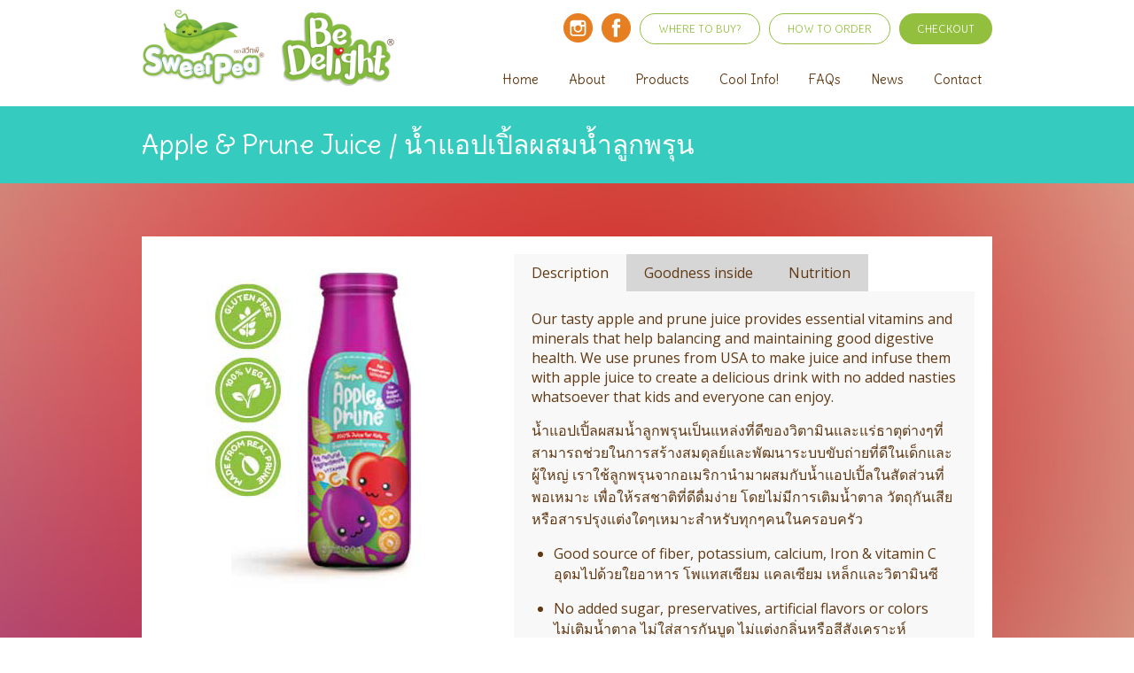

--- FILE ---
content_type: text/html; charset=UTF-8
request_url: http://www.sweetpeathailand.com/product/apple-prune-juice/
body_size: 25109
content:
<!DOCTYPE html>

<html lang="en-US">
<head>

	<meta charset="UTF-8" />

	<!-- Favicon -->
	<link rel="icon" type="image/png" href="http://www.sweetpeathailand.com/system/wp-content/themes/sweetpea/img/sweetpea-favicon.png">

	<title>Apple &amp; Prune Juice - Sweetpea Thailand</title>

	<!-- FONTS
	============================== -->
	<link href='http://fonts.googleapis.com/css?family=Delius' rel='stylesheet' type='text/css'>
	<link href='http://fonts.googleapis.com/css?family=Open+Sans:400,700' rel='stylesheet' type='text/css'>

	<!-- CSS
	============================== -->
	<link rel="stylesheet" type="text/css" href="http://www.sweetpeathailand.com/system/wp-content/themes/sweetpea/js/fancybox/jquery.fancybox.css" />
	<link rel="stylesheet" type="text/css" href="http://www.sweetpeathailand.com/system/wp-content/themes/sweetpea/css/css-global.css" />

	<!--[if IE]>
		<link rel="stylesheet" type="text/css" href="/css/css-ie.css" />
	<![endif]-->
	<!--[if IE 9]>
		<link rel="stylesheet" type="text/css" href="/css/css-ie9.css" />
	<![endif]-->
	<!--[if IE 8]>
		<link rel="stylesheet" type="text/css" href="/css/css-ie8.css" />
	<![endif]-->
	<!--[if IE 7]>
		<link rel="stylesheet" type="text/css" href="/css/css-ie7.css" />
	<![endif]-->

	
	<!-- This site is optimized with the Yoast SEO plugin v14.5 - https://yoast.com/wordpress/plugins/seo/ -->
	<meta name="robots" content="index, follow" />
	<meta name="googlebot" content="index, follow, max-snippet:-1, max-image-preview:large, max-video-preview:-1" />
	<meta name="bingbot" content="index, follow, max-snippet:-1, max-image-preview:large, max-video-preview:-1" />
	<link rel="canonical" href="http://www.sweetpeathailand.com/product/apple-prune-juice/" />
	<meta property="og:locale" content="en_US" />
	<meta property="og:type" content="article" />
	<meta property="og:title" content="Apple &amp; Prune Juice - Sweetpea Thailand" />
	<meta property="og:description" content="น้ำแอปเปิ้ลผสมน้ำลูกพรุน" />
	<meta property="og:url" content="http://www.sweetpeathailand.com/product/apple-prune-juice/" />
	<meta property="og:site_name" content="Sweetpea Thailand" />
	<meta property="article:modified_time" content="2018-05-17T04:14:01+00:00" />
	<meta property="og:image" content="http://www.sweetpeathailand.com/system/wp-content/uploads/2015/08/juice-detail.jpg" />
	<meta property="og:image:width" content="380" />
	<meta property="og:image:height" content="380" />
	<script type="application/ld+json" class="yoast-schema-graph">{"@context":"https://schema.org","@graph":[{"@type":"WebSite","@id":"http://www.sweetpeathailand.com/#website","url":"http://www.sweetpeathailand.com/","name":"Sweetpea Thailand","description":"","potentialAction":[{"@type":"SearchAction","target":"http://www.sweetpeathailand.com/?s={search_term_string}","query-input":"required name=search_term_string"}],"inLanguage":"en-US"},{"@type":"ImageObject","@id":"http://www.sweetpeathailand.com/product/apple-prune-juice/#primaryimage","inLanguage":"en-US","url":"http://www.sweetpeathailand.com/system/wp-content/uploads/2015/08/juice-detail.jpg","width":380,"height":380},{"@type":"WebPage","@id":"http://www.sweetpeathailand.com/product/apple-prune-juice/#webpage","url":"http://www.sweetpeathailand.com/product/apple-prune-juice/","name":"Apple & Prune Juice - Sweetpea Thailand","isPartOf":{"@id":"http://www.sweetpeathailand.com/#website"},"primaryImageOfPage":{"@id":"http://www.sweetpeathailand.com/product/apple-prune-juice/#primaryimage"},"datePublished":"2015-08-11T05:14:19+00:00","dateModified":"2018-05-17T04:14:01+00:00","inLanguage":"en-US","potentialAction":[{"@type":"ReadAction","target":["http://www.sweetpeathailand.com/product/apple-prune-juice/"]}]}]}</script>
	<!-- / Yoast SEO plugin. -->


<link rel='dns-prefetch' href='//s.w.org' />
		<script type="text/javascript">
			window._wpemojiSettings = {"baseUrl":"https:\/\/s.w.org\/images\/core\/emoji\/12.0.0-1\/72x72\/","ext":".png","svgUrl":"https:\/\/s.w.org\/images\/core\/emoji\/12.0.0-1\/svg\/","svgExt":".svg","source":{"concatemoji":"http:\/\/www.sweetpeathailand.com\/system\/wp-includes\/js\/wp-emoji-release.min.js?ver=5.4.18"}};
			/*! This file is auto-generated */
			!function(e,a,t){var n,r,o,i=a.createElement("canvas"),p=i.getContext&&i.getContext("2d");function s(e,t){var a=String.fromCharCode;p.clearRect(0,0,i.width,i.height),p.fillText(a.apply(this,e),0,0);e=i.toDataURL();return p.clearRect(0,0,i.width,i.height),p.fillText(a.apply(this,t),0,0),e===i.toDataURL()}function c(e){var t=a.createElement("script");t.src=e,t.defer=t.type="text/javascript",a.getElementsByTagName("head")[0].appendChild(t)}for(o=Array("flag","emoji"),t.supports={everything:!0,everythingExceptFlag:!0},r=0;r<o.length;r++)t.supports[o[r]]=function(e){if(!p||!p.fillText)return!1;switch(p.textBaseline="top",p.font="600 32px Arial",e){case"flag":return s([127987,65039,8205,9895,65039],[127987,65039,8203,9895,65039])?!1:!s([55356,56826,55356,56819],[55356,56826,8203,55356,56819])&&!s([55356,57332,56128,56423,56128,56418,56128,56421,56128,56430,56128,56423,56128,56447],[55356,57332,8203,56128,56423,8203,56128,56418,8203,56128,56421,8203,56128,56430,8203,56128,56423,8203,56128,56447]);case"emoji":return!s([55357,56424,55356,57342,8205,55358,56605,8205,55357,56424,55356,57340],[55357,56424,55356,57342,8203,55358,56605,8203,55357,56424,55356,57340])}return!1}(o[r]),t.supports.everything=t.supports.everything&&t.supports[o[r]],"flag"!==o[r]&&(t.supports.everythingExceptFlag=t.supports.everythingExceptFlag&&t.supports[o[r]]);t.supports.everythingExceptFlag=t.supports.everythingExceptFlag&&!t.supports.flag,t.DOMReady=!1,t.readyCallback=function(){t.DOMReady=!0},t.supports.everything||(n=function(){t.readyCallback()},a.addEventListener?(a.addEventListener("DOMContentLoaded",n,!1),e.addEventListener("load",n,!1)):(e.attachEvent("onload",n),a.attachEvent("onreadystatechange",function(){"complete"===a.readyState&&t.readyCallback()})),(n=t.source||{}).concatemoji?c(n.concatemoji):n.wpemoji&&n.twemoji&&(c(n.twemoji),c(n.wpemoji)))}(window,document,window._wpemojiSettings);
		</script>
		<style type="text/css">
img.wp-smiley,
img.emoji {
	display: inline !important;
	border: none !important;
	box-shadow: none !important;
	height: 1em !important;
	width: 1em !important;
	margin: 0 .07em !important;
	vertical-align: -0.1em !important;
	background: none !important;
	padding: 0 !important;
}
</style>
	<link rel='stylesheet' id='validate-engine-css-css'  href='http://www.sweetpeathailand.com/system/wp-content/plugins/wysija-newsletters/css/validationEngine.jquery.css?ver=2.13' type='text/css' media='all' />
<link rel='stylesheet' id='wp-block-library-css'  href='http://www.sweetpeathailand.com/system/wp-includes/css/dist/block-library/style.min.css?ver=5.4.18' type='text/css' media='all' />
<link rel='https://api.w.org/' href='http://www.sweetpeathailand.com/wp-json/' />
<link rel="EditURI" type="application/rsd+xml" title="RSD" href="http://www.sweetpeathailand.com/system/xmlrpc.php?rsd" />
<link rel="wlwmanifest" type="application/wlwmanifest+xml" href="http://www.sweetpeathailand.com/system/wp-includes/wlwmanifest.xml" /> 
<meta name="generator" content="WordPress 5.4.18" />
<link rel='shortlink' href='http://www.sweetpeathailand.com/?p=249' />
<link rel="alternate" type="application/json+oembed" href="http://www.sweetpeathailand.com/wp-json/oembed/1.0/embed?url=http%3A%2F%2Fwww.sweetpeathailand.com%2Fproduct%2Fapple-prune-juice%2F" />
<link rel="alternate" type="text/xml+oembed" href="http://www.sweetpeathailand.com/wp-json/oembed/1.0/embed?url=http%3A%2F%2Fwww.sweetpeathailand.com%2Fproduct%2Fapple-prune-juice%2F&#038;format=xml" />

	<script>
		(function(i,s,o,g,r,a,m){i['GoogleAnalyticsObject']=r;i[r]=i[r]||function(){
		(i[r].q=i[r].q||[]).push(arguments)},i[r].l=1*new Date();a=s.createElement(o),
		m=s.getElementsByTagName(o)[0];a.async=1;a.src=g;m.parentNode.insertBefore(a,m)
		})(window,document,'script','//www.google-analytics.com/analytics.js','ga');

		ga('create', 'UA-60195837-1', 'auto');
		ga('send', 'pageview');
	</script>
</head>
<body class="cpt_products-template-default single single-cpt_products postid-249" data-s="n">

	<div class="header-container">
		<div class="header col-full">

			<a href="http://www.sweetpeathailand.com/" title="Sweet Pea Thailand" class="main-logo">
				<img src="http://www.sweetpeathailand.com/system/wp-content/themes/sweetpea/img/sweetpea-logo.png" alt="Sweet Pea Thailand" />
			</a>

			<a href="http://www.sweetpeathailand.com/be-delight/" title="BeDelight" class="main-logo-2">
				<img src="http://www.sweetpeathailand.com/system/wp-content/themes/sweetpea/img/bedelight-logo.png" alt="BeDelight" />
			</a>

			<div class="top-menu-block">
				<a href="http://www.sweetpeathailand.com/order/" title="Shop Online" class="btn-shop-online btn-round-fill">CHECKOUT</a>
				<a href="http://www.sweetpeathailand.com/how-to-order/" title="Shop Online" class="btn-shop-online btn-round">HOW TO ORDER</a>
				<a href="http://www.sweetpeathailand.com/where-to-buy/" title="Where to buy" class="btn-where-to-buy btn-round">WHERE TO BUY?</a>
				<a href="https://www.facebook.com/sweetpeathailand" title="Sweetpea Thailand on Facebook" target="_blank" class="icon-facebook"></a>
				<a href="https://instagram.com/sweetpeathailand/" title="" target="_blank" class="icon-instagram"></a>
				<div class="clear"></div>
			</div>

			<div class="main-menu-block">
				<div class="main-menu">
					<div class="menu-main-menu-container"><ul id="menu-main-menu" class="menu"><li id="menu-item-20" class="menu-item menu-item-type-custom menu-item-object-custom menu-item-home menu-item-20"><a href="http://www.sweetpeathailand.com/">Home</a></li>
<li id="menu-item-21" class="menu-item menu-item-type-post_type menu-item-object-page menu-item-21"><a href="http://www.sweetpeathailand.com/about/">About</a></li>
<li id="menu-item-26" class="menu-item menu-item-type-post_type menu-item-object-page menu-item-has-children menu-item-26"><a href="http://www.sweetpeathailand.com/products/">Products</a>
<ul class="sub-menu">
	<li id="menu-item-304" class="menu-item menu-item-type-taxonomy menu-item-object-tax_products_for menu-item-304"><a href="http://www.sweetpeathailand.com/product-group/all/">All</a></li>
	<li id="menu-item-305" class="menu-item menu-item-type-taxonomy menu-item-object-tax_products_for menu-item-305"><a href="http://www.sweetpeathailand.com/product-group/for-baby-kid/">For Baby &#038; Kid</a></li>
	<li id="menu-item-306" class="menu-item menu-item-type-taxonomy menu-item-object-tax_products_for menu-item-306"><a href="http://www.sweetpeathailand.com/product-group/for-everyone/">For Everyone</a></li>
	<li id="menu-item-308" class="menu-item menu-item-type-taxonomy menu-item-object-tax_products_for menu-item-308"><a href="http://www.sweetpeathailand.com/product-group/promotion/">Promotion</a></li>
	<li id="menu-item-307" class="menu-item menu-item-type-taxonomy menu-item-object-tax_products_for menu-item-307"><a href="http://www.sweetpeathailand.com/product-group/gift-set/">Gift Set</a></li>
</ul>
</li>
<li id="menu-item-24" class="menu-item menu-item-type-post_type menu-item-object-page menu-item-24"><a href="http://www.sweetpeathailand.com/cool-info/">Cool Info!</a></li>
<li id="menu-item-23" class="menu-item menu-item-type-post_type menu-item-object-page menu-item-23"><a href="http://www.sweetpeathailand.com/faqs/">FAQs</a></li>
<li id="menu-item-44" class="menu-item menu-item-type-custom menu-item-object-custom menu-item-44"><a href="http://www.sweetpeathailand.com/news/">News</a></li>
<li id="menu-item-22" class="menu-item menu-item-type-post_type menu-item-object-page menu-item-22"><a href="http://www.sweetpeathailand.com/contact/">Contact</a></li>
</ul></div>				</div>
			</div>

		</div> <!-- // .header -->
	</div> <!-- // .header-container -->

	<div class="content-container">
		<div class="content full-width">




<div class="page-single">

	<div class="page-title">
		<div class="col-full">			
			<h1>Apple &#038; Prune Juice / น้ำแอปเปิ้ลผสมน้ำลูกพรุน</h1>
		</div>
	</div>

	
	<div class="section page-single page-single-bg" style="background-image: url(http://www.sweetpeathailand.com/system/wp-content/uploads/2015/08/juice-background.jpg);">
		<div class="content col-full content-style">
			<div class="product-details-block">
				<div class="pdb-col-left">
					<div class="product-img">
						<img width="380" height="380" src="http://www.sweetpeathailand.com/system/wp-content/uploads/2015/08/juice-detail.jpg" class="attachment-post-thumbnail size-post-thumbnail wp-post-image" alt="" srcset="http://www.sweetpeathailand.com/system/wp-content/uploads/2015/08/juice-detail.jpg 380w, http://www.sweetpeathailand.com/system/wp-content/uploads/2015/08/juice-detail-150x150.jpg 150w, http://www.sweetpeathailand.com/system/wp-content/uploads/2015/08/juice-detail-300x300.jpg 300w" sizes="(max-width: 380px) 100vw, 380px" />																	</div>
				</div>
				<div class="pdb-col-right">
					<div class="product-details">
						<ul class="product-details-tab">
							<li class="active" data-tab="1">Description</li>
														<li data-tab="2">Goodness inside</li>
														<li data-tab="3">Nutrition</li>
						</ul>
						<div class="clear"></div>
						<div class="pd-content">
							<div class="pd-content-item pdc-item-1">
								<p>Our tasty apple and prune juice provides essential vitamins and minerals that help balancing and maintaining good digestive health. We use prunes from USA to make juice and infuse them with apple juice to create a delicious drink with no added nasties whatsoever that kids and everyone can enjoy.</p>
<p>น้ำแอปเปิ้ลผสมน้ำลูกพรุนเป็นแหล่งที่ดีของวิตามินและแร่ธาตุต่างๆที่สามารถช่วยในการสร้างสมดุลย์และพัฒนาระบบขับถ่ายที่ดีในเด็กและผู้ใหญ่ เราใช้ลูกพรุนจากอเมริกานำมาผสมกับน้ำแอปเปิ้ลในสัดส่วนที่พอเหมาะ เพื่อให้รสชาติที่ดีดื่มง่าย โดยไม่มีการเติมน้ำตาล วัตถุกันเสียหรือสารปรุงแต่งใดๆเหมาะสำหรับทุกๆคนในครอบครัว</p>
<ul>
<li>Good source of fiber, potassium, calcium, Iron &amp; vitamin C<br />
อุดมไปด้วยใยอาหาร โพแทสเซียม แคลเซียม เหล็กและวิตามินซี</li>
<li>No added sugar, preservatives, artificial flavors or colors<br />
ไม่เติมน้ำตาล ไม่ใส่สารกันบูด ไม่แต่งกลิ่นหรือสีสังเคราะห์</li>
<li>Cloudy apple and prune juice so shake well! Natural setting of fruit pulps may occur.<br />
น้ำและเนื้อผลไม้อาจมีการแยกชั้นตามธรรมชาติ ควรเขย่าขวดก่อนดื่ม</li>
<li>Made from real prune</li>
<li>Gluten free<br />
ปราศจากกลูเตน</li>
<li>100% Vegan</li>
</ul>
							</div>
							<div class="pd-content-item pdc-item-2">
								<p>Apple Juice, Prune Juice, Vitamin C</p>
<p>น้ำแอปเปิ้ล, น้ำลูกพรุน, วิตามินซี</p>
<p>Size: 180 mL</p>
							</div>	
							<div class="pd-content-item pdc-item-3">
								<p><img class="alignnone size-full wp-image-257" src="http://www.sweetpeathailand.com/system/wp-content/uploads/2015/08/juice1.jpg" alt="juice" width="480" height="600" srcset="http://www.sweetpeathailand.com/system/wp-content/uploads/2015/08/juice1.jpg 480w, http://www.sweetpeathailand.com/system/wp-content/uploads/2015/08/juice1-240x300.jpg 240w" sizes="(max-width: 480px) 100vw, 480px" /></p>
							</div>						
							<div class="clear"></div>
						</div>
						<div class="product-order-block">
							<form action="http://www.sweetpeathailand.com/system/wp-content/themes/sweetpea/php/addtocart-process.php" method="POST">
								<table class="product-options table-container">
																		<tr>
										<td class="table-col-1">180 mL BOTTLE<br />ขวด 180 มล.</td>
										<td class="table-col-2">55.00 &#3647;</td>
										<td class="table-col-3"><input type="text" name="qty[]" value="" placeholder="Qty." class="text-field" /></td>
										<input type="hidden" name="option_name[]" value="180 mL BOTTLE|ขวด 180 มล." />
										<input type="hidden" name="option[]" value="55" />
									</tr>
									
																		<tr>
										<td class="table-col-1">
																							<span class="txt-pro">Promotion!</span><br />
																						Buy 12 bottles get 60 ฿ discount<br />ซื้อ 12 ขวด รับส่วนลด 60 ฿ เหลือ										</td>
										<td class="table-col-2">
																							<br /><strike>660.00 &#3647;</strike><br />
																						600.00 &#3647;
										</td>
										<td class="table-col-3">
																							<br />
																						<input type="text" name="qty[]" value="" placeholder="Qty." class="text-field" />
										</td>
										<input type="hidden" name="option_name[]" value="Buy 12 bottles get 60 ฿ discount|ซื้อ 12 ขวด รับส่วนลด 60 ฿ เหลือ" />
										<input type="hidden" name="option[]" value="600" />
									</tr>
									
													
								
								</table>

								<input type="hidden" name="pid" value="249" />
								<input type="hidden" name="pname" value="Apple &#038; Prune Juice" />

								<input type="submit" value="ORDER NOW" class="btn-pd-shop-now btn-round-fill" />
							</form>
						</div>
					</div>

				</div>

				<div class="clear"></div>
			</div>

			
		</div>
	</div>

	<div class="section page-single">
		<div class="content col-full content-style">		

			<div class="related-products-block">
								<h3>Products in 100% Juice For Kids</h3>
				
				<div class="clear"></div>
			</div>

			<div class="back-btn-block">
				<a href="http://www.sweetpeathailand.com/product-type/juice-for-kids/" title="Back to " class="btn-round-fill">Back to 100% Juice For Kids</a>
			</div>
		</div>
	</div>

</div>


		</div> <!-- // .content -->
	</div> <!-- // .content-container -->
	
	<div class="footer-container">
		<div class="footer col-1-1">
			<div class="row footer-row-1">
				<div class="newsletter-block">
					<h5>NEWSLETTER SIGNUP</h5>
					<p>Want special offers delivered right to your in-box? Sign up for our newsletter.</p>					
				</div>
				<a href="" title="" class="btn-newsletter btn-round-fill">JOIN US</a>
				<div class="clear"></div>
			</div>
			<div class="row footer-row-2">
				<div class="footer-menu">
					<div class="footer-menu-col footer-menu-col-1">
						<ul id="menu-footer-nav-col-1" class="menu"><li id="menu-item-28" class="menu-item menu-item-type-custom menu-item-object-custom menu-item-home menu-item-28"><a href="http://www.sweetpeathailand.com/">Home</a></li>
<li id="menu-item-29" class="menu-item menu-item-type-post_type menu-item-object-page menu-item-29"><a href="http://www.sweetpeathailand.com/about/">About</a></li>
<li id="menu-item-30" class="menu-item menu-item-type-post_type menu-item-object-page menu-item-30"><a href="http://www.sweetpeathailand.com/cool-info/">Cool Info!</a></li>
<li id="menu-item-31" class="menu-item menu-item-type-post_type menu-item-object-page menu-item-31"><a href="http://www.sweetpeathailand.com/products/">Products</a></li>
</ul>					</div>
					<div class="footer-menu-col footer-menu-col-2">
						<ul id="menu-footer-nav-col-2" class="menu"><li id="menu-item-35" class="menu-item menu-item-type-post_type menu-item-object-page menu-item-35"><a href="http://www.sweetpeathailand.com/where-to-buy/">Where to buy</a></li>
<li id="menu-item-34" class="menu-item menu-item-type-post_type menu-item-object-page menu-item-34"><a href="http://www.sweetpeathailand.com/news/">News</a></li>
<li id="menu-item-33" class="menu-item menu-item-type-post_type menu-item-object-page menu-item-33"><a href="http://www.sweetpeathailand.com/faqs/">FAQs</a></li>
<li id="menu-item-32" class="menu-item menu-item-type-post_type menu-item-object-page menu-item-32"><a href="http://www.sweetpeathailand.com/contact/">Contact</a></li>
</ul>					</div>
					<div class="clear"></div>
				</div>
				<div class="footer-shop-links">
					<a href="http://www.sweetpeathailand.com/how-to-order/" title="Shop Online" class="footer-btn-shop-online btn-round-fill">SHOP ONLINE</a>
					<a href="http://www.sweetpeathailand.com/where-to-buy/" title="Where to buy" class="footer-btn-wheretobuy btn-round">WHERE TO BUY?</a>
				</div>
				<div class="clear"></div>
			</div>
		</div> <!-- // .footer -->

		<div class="footer-bottom">
			<div class="col-1-1">
				<p>&copy;2026 Sweetpea Thailand. All rights reserved.</p>
			</div>
		</div>

	</div> <!-- // .footer-container -->

	<!-- Popup -->
	<div class="fullscreen-overlay"></div>
	<div class="popup-block newsletter-popup">
		<p class="popup-header">Sign up for our newsletter</p>
		<div class="popup-close">X</div>
		<div class="widget_wysija_cont php_wysija"><div id="msg-form-wysija-php696e3cc70858c-1" class="wysija-msg ajax"></div><form id="form-wysija-php696e3cc70858c-1" method="post" action="#wysija" class="widget_wysija php_wysija">
<p class="wysija-paragraph">
    <label>First name</label>
    
    	<input type="text" name="wysija[user][firstname]" class="wysija-input " title="First name"  value="" />
    
    
    
    <span class="abs-req">
        <input type="text" name="wysija[user][abs][firstname]" class="wysija-input validated[abs][firstname]" value="" />
    </span>
    
</p>
<p class="wysija-paragraph">
    <label>Email <span class="wysija-required">*</span></label>
    
    	<input type="text" name="wysija[user][email]" class="wysija-input validate[required,custom[email]]" title="Email"  value="" />
    
    
    
    <span class="abs-req">
        <input type="text" name="wysija[user][abs][email]" class="wysija-input validated[abs][email]" value="" />
    </span>
    
</p>

<input class="wysija-submit wysija-submit-field" type="submit" value="Subscribe!" />

    <input type="hidden" name="form_id" value="1" />
    <input type="hidden" name="action" value="save" />
    <input type="hidden" name="controller" value="subscribers" />
    <input type="hidden" value="1" name="wysija-page" />

    
        <input type="hidden" name="wysija[user_list][list_ids]" value="1" />
    
 </form></div>	</div>


	<!-- JAVASCRIPT
	============================== -->	
	<script type="text/javascript" src="http://www.sweetpeathailand.com/system/wp-content/themes/sweetpea/js/jquery-1.11.2.min.js"></script>
	<script type="text/javascript" src="http://www.sweetpeathailand.com/system/wp-content/themes/sweetpea/js/jquery-ui.min.js"></script>
	<script type="text/javascript" src="http://www.sweetpeathailand.com/system/wp-content/themes/sweetpea/js/fancybox/jquery.fancybox.pack.js"></script>
	<script type="text/javascript" src="http://www.sweetpeathailand.com/system/wp-content/themes/sweetpea/js/jquery.validate.min.js"></script>
	<script type="text/javascript" src="http://www.sweetpeathailand.com/system/wp-content/themes/sweetpea/js/js-global.js"></script>

	
	<script type='text/javascript' src='http://www.sweetpeathailand.com/system/wp-includes/js/wp-embed.min.js?ver=5.4.18'></script>
<script type='text/javascript' src='http://www.sweetpeathailand.com/system/wp-includes/js/jquery/jquery.js?ver=1.12.4-wp'></script>
<script type='text/javascript' src='http://www.sweetpeathailand.com/system/wp-includes/js/jquery/jquery-migrate.min.js?ver=1.4.1'></script>
<script type='text/javascript' src='http://www.sweetpeathailand.com/system/wp-content/plugins/wysija-newsletters/js/validate/languages/jquery.validationEngine-en.js?ver=2.13'></script>
<script type='text/javascript' src='http://www.sweetpeathailand.com/system/wp-content/plugins/wysija-newsletters/js/validate/jquery.validationEngine.js?ver=2.13'></script>
<script type='text/javascript'>
/* <![CDATA[ */
var wysijaAJAX = {"action":"wysija_ajax","controller":"subscribers","ajaxurl":"http:\/\/www.sweetpeathailand.com\/system\/wp-admin\/admin-ajax.php","loadingTrans":"Loading...","is_rtl":""};
/* ]]> */
</script>
<script type='text/javascript' src='http://www.sweetpeathailand.com/system/wp-content/plugins/wysija-newsletters/js/front-subscribers.js?ver=2.13'></script>
</body>
</html>

--- FILE ---
content_type: text/css
request_url: http://www.sweetpeathailand.com/system/wp-content/themes/sweetpea/css/css-global.css
body_size: 22816
content:
/* Eric Meyer's Reset CSS v2.0 - http://cssreset.com */
html,body,div,span,applet,object,iframe,h1,h2,h3,h4,h5,h6,p,blockquote,pre,a,abbr,acronym,address,big,cite,code,del,dfn,em,img,ins,kbd,q,s,samp,small,strike,strong,sub,sup,tt,var,b,u,i,center,dl,dt,dd,ol,ul,li,fieldset,form,label,legend,table,caption,tbody,tfoot,thead,tr,th,td,article,aside,canvas,details,embed,figure,figcaption,footer,header,hgroup,menu,nav,output,ruby,section,summary,time,mark,audio,video{border:0;font-size:100%;font:inherit;vertical-align:baseline;margin:0;padding:0}article,aside,details,figcaption,figure,footer,header,hgroup,menu,nav,section{display:block}body{line-height:1}ol,ul{list-style:none}blockquote,q{quotes:none}blockquote:before,blockquote:after,q:before,q:after{content:none}table{border-collapse:collapse;border-spacing:0}

/*
COMMON
**********************/
* {
  -webkit-box-sizing: border-box;
     -moz-box-sizing: border-box;
          box-sizing: border-box;
}
*:before,
*:after {
  -webkit-box-sizing: border-box;
     -moz-box-sizing: border-box;
          box-sizing: border-box;
}
a {
	display: block;
	outline: none;
	text-decoration: none;
}
input:focus,
textarea:focus {
	outline: none;
	border-color: #603913;
}
.left {
	float: left;
}
.right {
	float: right;
}
.clear {
	clear: both;
}
img {
	display: block;
	width: 100%;
	max-width: 100%;
	height: auto;
}


/*
GLOBAL
==============================*/
body {
	font: 15px 'Delius', cursive, Arial, Tahoma, sans-serif;
	color: #603913;
}
a {
	color: #603913;	
}
a {
	-webkit-transition: all 0.5s ease-in-out;
	-moz-transition: all 0.5s ease-in-out;
	-o-transition: all 0.5s ease-in-out;
	transition: all 0.5s ease-in-out;
}
a:hover {
	-webkit-transition: all 0.5s ease-in-out;
	-moz-transition: all 0.5s ease-in-out;
	-o-transition: all 0.5s ease-in-out;
	transition: all 0.5s ease-in-out;
}



/*
LAYOUT
==============================*/
.full-width {
	width: 100%;
}
.col-full,
.col-1-1 {
	width: 960px;
	position: relative;	
	margin: 0 auto;
}
.col-3 {
	width: 33.33%;
	float: left;
	padding: 0 10px;
}
.col-2 {
	width: 50%;
	float: left;
	padding: 0 10px;
}

/*
HEADER
==============================*/
.header-container {	
	width: 100%;
	height: 120px;
	position: relative;
}
.header {
	height: 120px;
}
.main-logo {
	width: 140px;
	height: auto;
	position: absolute;
	top: 10px;
	left: 0;
}
.main-logo-2 {
	width: 133px;
	height: auto;
	position: absolute;
	top: 10px;
	left: 155px;
}

/* Menu */
.main-menu-block {
	position: absolute;
	/*bottom: 10px;*/
	bottom: -7px;
	right: 0;
}
.main-menu {

}
.main-menu li {
	float: left;
	padding: 0 0 20px 0;
	margin: 0 0 0 10px;
	position: relative;
}
.main-menu li a {
	padding: 8px 12px;
	font-size: 15px;
	-moz-border-radius: 30px;
	-webkit-border-radius: 30px;
	border-radius: 30px;
}
.main-menu li a:hover,
.main-menu .current-menu-item > a {
	color: #fff;
	background: #ff5659;
	-moz-border-radius: 30px;
	-webkit-border-radius: 30px;
	border-radius: 30px;
}
.main-menu li .sub-menu {
	display: none;
	position: absolute;
	top: 42px;
	left: 0;
	background: #fff;
    width: 190px;
    z-index: 300;
}
.main-menu li .sub-menu li {
	float: none;
	margin: 0 0 5px 0;
	padding-bottom: 0;
}
.main-menu li .sub-menu li a:hover {
	color: #ff5659;
	background: #fff;
	-moz-border-radius: none;
	-webkit-border-radius: none;
	border-radius: none;
}

/* Top Menu Block */
.top-menu-block {
	position: absolute;
	top: 15px;
	right: 0;	
}
.top-menu-block a {
	float: right;
	margin: 0 0 0 10px;
	font-size: 12px;
}
.icon-facebook {
	background: url(../img/icon-fb.png) center no-repeat;
	width: 33px;
	height: 33px;
}
.icon-instagram {
	background: url(../img/icon-ig.png) center no-repeat;
	width: 33px;
	height: 33px;
}

/*
FOOTER 
==============================*/
.footer-container {
	width: 100%;
	background: #603913;
	padding: 60px 0 0 0;
}
.footer {
	padding: 0 0 60px 0;
}
.footer-row {

}
.footer-row-1 {
	padding: 0 0 30px 0;
	margin: 0 0 30px 0;
	border-bottom: 2px solid #8f7921;
}
.footer-menu {
	color: #fff;
	float: left;
}
.footer-menu li {
	margin: 0 0 10px 0;
}
.footer-menu li a {
	color: #fff;
}
.footer-menu-col {
	width: 200px;
	float: left;
}
.footer-shop-links {
	float: right;
}
.footer-btn-shop-online {
	margin: 20px 0 0 0;
	background: #fffc16 !important;
	color: #603913 !important;
	font-size: 12px;
}
.footer-btn-wheretobuy {
	margin: 10px 0 0 0;
	color: #fffc16 !important;
	border: 1px solid #fffc16 !important;
	font-size: 12px;
}
.footer-bottom {
	background: #3d240c;
	padding: 20px 0;
	font: 12px 'Open Sans', Arial, Tahoma, sans-serif;
	color: #fff;
	text-align: center;
}


/*
CONTENT 
==============================*/
.content-container {
	width: 100%;
}
.content {

}


/*
CONTENT SYTLE
==============================*/
.content-style {
	
}
.content-style h1,
.content-style h2,
.content-style h3,
.content-style h4,
.content-style h5,
.content-style h6 {
	font-family: 'Delius', cursive, Arial, Tahoma, sans-serif;
}
.content-style h1 {
	font-size: 30px;
}
.content-style h2 {
	font-size: 24px;
	color: #92c03e;
	margin: 0 0 20px 0;
}
.content-style h3 {
	font-size: 20px;
	color: #ff5984;
	margin: 0 0 20px 0;
}
.content-style h4 {
	
}
.content-style h5 {
	
}
.content-style h6 {
	
}

.content-style h2 a {
	color: inherit;
}

.content-style p,
.content-style p a,
.content-style li {
	font: 16px 'Open Sans', Arial, Tahoma, sans-serif;
}
.content-style p {	
	margin: 0 0 15px 0;
}
.content-style strong {
	color: #36cbbf;
	/*text-shadow: 1px 0 0 #36cbbf;*/
	/*letter-spacing: 1px;*/
}
.content-style p a {
	display: inline;
}
.content-style ul, ol {
	margin: 0 0 20px 25px;
}
.content-style ul li {
	list-style: disc;
	margin: 0 0 15px 0;
}
.content-style ol li {
	list-style: decimal;
	margin: 0 0 15px 0;
}
.content-style ol li ol,
.content-style ul li ul {
	margin: 15px 0 0 25px;
}

/*
PAGE TITLE
==============================*/
.page-title {
	background: #36cbbf;
	padding: 20px 0;
}
.page-title h1 {
	font-size: 30px;
	color: #fff;
}
.page-title p {
	margin-top: 5px;
    color: #fffc16;
    font-size: 17px;
}

/*
PAGE SINGLE
==============================*/
.page-single {

}
.page-single-bg {
	width: 100%;
	height: auto;
	-webkit-background-size: cover;
	-moz-background-size: cover;
	-o-background-size: cover;
	background-size: cover;
	background-position: center;
	background-repeat: no-repeat;
}

/*
PAGE BANNER
==============================*/
.page-banner {
	width: 100%;
	height: 300px;
	-webkit-background-size: cover;
	-moz-background-size: cover;
	-o-background-size: cover;
	background-size: cover;
	background-position: center;
	background-repeat: no-repeat;
}

/*
BLOCK STYLE
==============================*/
.list-block {
	margin: 0 0 60px 0;
}
.list-block-left {
	width: 30%;
	float: left;
}
.list-block-right {
	width: 70%;
	float: left;
}
.list-block-img {
	width: 250px;
	height: 188px;
	background: #efefef;
}
.list-block .btn-readmore {
	font-size: 13px;
	background: #92c03e;
	color: #fff;
	width: auto;
	padding: 10px 30px;
	display: inline-block;
}


/*
BUTTON STYLE
==============================*/
.btn-round-fill {
	background: #92c03e;
	color: #fff;
	text-align: center;
	padding: 10px 20px;
	-moz-border-radius: 30px;
	-webkit-border-radius: 30px;
	border-radius: 30px;
}
.btn-round {
	color: #92c03e;
	padding: 9px 20px;
	border: 1px solid #92c03e;
	-moz-border-radius: 30px;
	-webkit-border-radius: 30px;
	border-radius: 30px;
}
.btn-viewmore {
	background: #ff5984;
	width: 150px;
}
.btn-readmore {
	background: #fffc16;
	color: #603913;
	width: 150px;
}

/*
SECTION STYLE
==============================*/
.section {
	padding: 60px 0;
}
.section h2 {
	margin: 0 0 20px 0;
}


/*
HOME PAGE
==============================*/
.banner-block {
	/*background: url(../img/home-banner.jpg) center no-repeat;*/
	width: 100%;
	height: 300px;
	background-repeat: no-repeat;
	background-position: center;
	-webkit-background-size: cover;
	-moz-background-size: cover;
	-o-background-size: cover;
	background-size: cover;
}
/* Section 1 */
.section-1 {
	background: #36cbbf;
	text-align: center;
	color: #fff;
}
/*.section-1 h2 {
	font-size: 30px;
	color: #fff;
	margin: 0 0 15px 0;
}*/
.section-1 h2 {
	background: url(../img/tag-bg.png) center no-repeat;
	width: 604px;
	height: 47px;
	font-size: 22px;
	color: #fff;
	text-align: center;
	margin: 0px auto 20px auto;
}
.section-1 h2 span {
	display: block;
	padding-top: 9px;	
}

/* Section 2 */
.section-2 {
	text-align: center;
}
.section-2 h2 {
	font-size: 30px;
	color: #603913;
}
.section-2 h3 {
	font-size: 22px;
	color: #603913;
	margin: 0 0 20px 0;
    text-transform: capitalize;
}
.section-2 .col-3 {
	position: relative;
	height: 565px;
	padding: 0 20px;
	margin: 0 0 20px 0;
}
.section-2 .col-3 p {
    padding: 0 15px;
}
.section-2 .btn-viewmore {
	position: absolute;
	bottom: 0;
	left: 50%;
	/*width: 150px;*/
	margin-left: -75px;
}

.product-certificates {
	margin: 40px 0 0 0;
}

/* Section 3 */
.section-3 {
	background: #aee26a;	
}
.section-3 h2 {
	font-size: 30px;
	color: #fff;
	text-align: center;
	margin: 0 0 15px 0;
}
.section-3 .news-thumnail {
	margin: 0 0 15px 0;
}
.section-3 h3 {
	font-size: 22px;
	color: #603913;
	margin: 0 0 20px 0;
}
.section-3 .home-date {
	color: #fff;
}
.section-3 .btn-readmore {
	margin: 15px 0 0 0;
}

/* Section 4 */
.section-4 {
	background: #efff3e;
	padding: 30px 0;
	text-align: center;
}
.section-4 h2 {
	color: #603913;
}
.section-4 .items a {
	display: inline-block;
	vertical-align: middle;
	margin: 0 15px;
}
.s4-fb-link {
	font-size: 23px;
	color: #603913;
	/*width: 320px;*/
	/*margin: 0 auto;*/
}
.section-4 .icon-fb {
	background: url(../img/fb-icon.png) center no-repeat;
	background-size: 49px;
	width: 49px;
	height: 49px;
	display: block;
/*	display: inline-block;
	vertical-align: middle;*/
}
.section-4 .icon-ig {
	background: url(../img/ig-icon.png) center no-repeat;
	background-size: 49px;
	width: 49px;
	height: 49px;
	display: block;
/*	display: inline-block;
	vertical-align: middle;*/
}
.section-4 .icon-line {
	background: url(../img/line-icon.png) center no-repeat;
	background-size: 49px;
	width: 49px;
	height: 49px;
	/*display: block;*/
	display: inline-block;
	/*margin: 20px auto 10px auto;*/
	vertical-align: middle;
	margin: 0 15px;
}
.section-4 .items-2 img {
	width: 300px;
	margin: 20px auto 0 auto;
}
/*.s4-fb-link .text {
	display: inline-block;
	vertical-align: middle;
	margin: 0 0 0 15px;
}*/

.section-export {
	background: #ff95b0;
	text-align: center;
}
.section-export h2 {
    color: #603913;
}



/*
NEXT PREV LINKS BLOCK
==============================*/
.next-prev-links-block {
	border-top: 2px solid #8f7921;
	padding: 15px 0 0 0;
}
.next-link-block {
	float: right;
}
.prev-link-block {
	float: left;
}
.next-prev-links-block a {
	background: #fffc16;
	color: #603913;
	text-align: center;
	padding: 10px 20px;
	-moz-border-radius: 30px;
	-webkit-border-radius: 30px;
	border-radius: 30px;
}
.next-prev-links-block a:hover {
	background: #dfdc00;
}


/*
BACK BUTTON BLOCK
==============================*/
.back-btn-block {
	margin: 60px 0 0 0;
}
.back-btn-block a {
	width: 250px;
	background: #fffc16;
	color: #603913;
}
.back-btn-block a:hover {
	background: #dfdc00;
}


/*
ABOUT PAGE
==============================*/
.about-section {
	padding: 30px 0;
}
.about-section-1 {

}
.about-section-2 {
	background: #aee26a;
	color: #603913;
}
.about-section-2 h2 {
	color: #fff;
}
.about-section-3 {
	background: #efefef;
}
.about-section-4 {
	background: #efff3e;
	color: #603913;
}
.about-section-4 h2 {
	color: #603913;
}
.about-section-5 {
	
}
.about-section .content-style h2,
.about-section .content-style h3 {

}
.package-img {
	float: left;
	margin: 0 30px 0 0;
	height: 750px;
}
.package-content {
	float: left;
	width: 630px;
}
.fruit-box-img {
	float: left;
	margin: 0 30px 0 0;
}


/*
FAQ PAGE
==============================*/
#page-faq {

}
#page-faq .content h3 {
	color: #92c03e;
	outline: none;
	cursor: pointer;
}
#page-faq .content h3:hover,
#page-faq .content h3.ui-state-active {
	color: #ff5659;
}


/*
COOL INFO PAGE
==============================*/
.page-id-10 .content-style img {
	width: auto;
	margin: 0 auto;
}


/*
ARCHIVE : NEWS & ARTICLES
==============================*/
#archive-news-articles {

}
#archive-news-articles .date {
	font-size: 14px;
	margin: 0 0 10px 0;
}


/*
NEWS GALLERY
==============================*/
.gallery-block {
	margin: 30px 0;
}
.gallery-block a {
	width: 25%;
	float: left;
	margin: 0 0 6px 0;
}
.gallery-block .item-1 {
	padding: 0 3px 0 0;
}
.gallery-block .item-2,
.gallery-block .item-3 {
	padding: 0 3px 0 3px;
}
.gallery-block .item-4 {
	padding: 0 0 0 3px;
}
.gallery-block a img {
	width: 100%;
	max-width: 100%;
	height: auto;
}

/*
WHERE TO BUY
==============================*/
.shop-locations-block {

}
.slb-item {
	width: 306px;
	margin: 0 20px 20px 0;
	float: left;
}
.slb-item.last {
	margin-right: 0;
}
.slb-img {
	margin: 0 0 10px 0;
}
.slb-text {
	text-align: center;
}


/*
PRODUCT CAT LIST
==============================*/
.product-cat-list-block {

}
.product-cat-list-item {
	width: 306px;
	margin: 0 20px 20px 0;
	float: left;
}
.product-cat-list-item.last {
	margin-right: 0;
}
.product-cat-list-block .item-id-5,
.product-cat-list-block .item-id-6 {
	opacity: 0.5;
}
.product-cat-list-item h3 {
	text-align: center;
	color: #603913;
}
.product-cat-list-item .btn-shop-now {
	background: #06ab96;
	color: #fff;
	text-align: center;
	width: 150px;
	margin: 0 auto;
	padding: 10px 20px;
	-moz-border-radius: 30px;
	-webkit-border-radius: 30px;
	border-radius: 30px;
}
/*.block-cat {
	background: url(http://www.sweetpeathailand.com/system/wp-content/uploads/2015/08/home-banner.jpg) center no-repeat;
	background-size: cover;
}*/


/*
PRODUCT FOR BLOCK
==============================*/
.product-for-block {
	margin: 0 0 40px 0;
}
.product-for-block ul {
	margin: 0;
}
.product-for-block li {
	float: left;
	width: 20%;
	list-style: none !important;
	text-align: center;
	padding: 0 10px;
}
.product-for-block li a {
	padding: 8px 12px;
	-moz-border-radius: 30px;
    -webkit-border-radius: 30px;
    border-radius: 30px;
    background: #eee;
}
.product-for-block li a:hover {
	color: #fff;
    background: #ff5659;
    -moz-border-radius: 30px;
    -webkit-border-radius: 30px;
    border-radius: 30px;
}


/*
PRODUCT PAGE
==============================*/
.product-details-block {
	padding: 20px 20px 40px 20px;
	background: #fff;
}
.pdb-col-left {
	width: 380px;
	float: left;
}
.pdb-col-right {
	width: 520px;
	float: right;
}
.product-img {
	position: relative;
}
.product-img img {
	width: 100%;
	max-width: 100%;
	height: auto;
}
.product-age-badge {
	width: 65px;
	position: absolute;
	top: 0;
	right: 0;
}
.product-img-tags {
	margin: 0;
}
.product-details-tab {
	margin: 0 !important;
}
.product-details-tab li {
	list-style: none !important;
	float: left;
	background: #d6d6d6;
	margin: 0 !important;
	padding: 10px 20px;
	cursor: pointer;
}
.product-details-tab li.active {	
	background: #f8f8f8;
}
.pd-content {
	background: #f8f8f8;
	padding: 20px;
}
.product-details .btn-pd-shop-now {
	font: 15px Delius, cursive, Arial, Tahoma, sans-serif;
	width: 160px;
	float: right;
	background: #00d5ba;
	border: none;
	cursor: pointer;
	-webkit-appearance: none;
}
.pd-content-item {
	display: none;
}
.pdc-item-1 {
	display: block;
}
.product-order-block {
	margin: 20px 0 0 0;
}
.pdc-item-3 img {
	width: 70%;
	margin: 0 auto;
}


/* How to eat Block */
.how-to-eat-block {
	margin: 30px 0 0 0;
}


/* Related Products Block */
.related-products-block {

}
.related-products-block h3 {
	color: #603913;
	margin: 0 0 30px 0;
}
.related-product-item {
	width: 225px;
	height: 460px;
	float: left;
	margin: 0 20px 40px 0;
	border: 1px solid #fff;
	position: relative;
	-webkit-transition: all 0.5s ease-in-out;
	-moz-transition: all 0.5s ease-in-out;
	-o-transition: all 0.5s ease-in-out;
	transition: all 0.5s ease-in-out;
}
.related-product-item.first {
	clear: both;
}
.related-product-item .btn-shop-now {
	background: #06ab96;
    color: #fff;
    text-align: center;
    width: 150px;
    display: block;
    margin: 15px auto;
    padding: 10px 20px;
    position: absolute;
    bottom: 0;
    left: 50%;
    margin-left: -75px;

    -moz-border-radius: 30px;
    -webkit-border-radius: 30px;
    border-radius: 30px;
}
.term-8 .related-product-item { /* Juice */
	/*height: 306px;*/
}
.term-9 .related-product-item { /* Itsy */
	/*height: 306px;*/
}
.related-product-item.last {
	margin-right: 0;
}
.related-product-item:hover {
	background: #efefef;
	border: 1px solid #efefef;
	-webkit-transition: all 0.5s ease-in-out;
	-moz-transition: all 0.5s ease-in-out;
	-o-transition: all 0.5s ease-in-out;
	transition: all 0.5s ease-in-out;
}
.related-product-item h4 {
	font-size: 18px;
	text-align: center;
	padding: 0 10px;
	margin: 20px 0 0 0;
}
.related-product-item p {
    text-align: center;
    margin: 10px 0 0 0;
    color: #603913;
    font-size: 15px;
}
.related-product-item .tag {
	color: #ec625f;
	text-align: center;
	display: block;
    margin: 10px auto;
    position: absolute;
    bottom: 60px;
    width: 100%;
}


.popup-block {
	width: 500px;
	padding: 30px;
	position: fixed;
	top: 50%;
	left: 50%;
	margin: -170px 0 0 -250px;
	background: #fff;
	z-index: 4000;
}
.popup-header {
	font-size: 18px;
	color: #36cbbf;
	margin: 0 0 20px 0;
}
.fullscreen-overlay {
	width: 100%;
	height: 100%;
	position: fixed;
	top: 0;
	left: 0;
	background: #000;
	opacity: 0.7;
	z-index: 3000;
	display: none;
}

/*
NEWSLETTER BLOCK
==============================*/
.newsletter-block {
	float: left;
}
.newsletter-block h5 {
	color: #36cbbf;
	font-size: 20px;
	margin: 0 0 15px 0;
}
.newsletter-block p {
	color: #fff;
}
.btn-newsletter {
	background: #36cbbf;
	width: 133px;
	float: right;
	font-size: 12px;
	margin: 24px 0 0 0;
}
.newsletter-popup {
	display: none;
}
.wysija-paragraph {
	margin: 0 0 20px 0;
}
.wysija-paragraph label {
	margin: 0 0 10px 0;
}
.wysija-input {
	width: 100%;
	padding: 10px;
	font: 13px Delius, cursive, Arial, Tahoma, sans-serif;
}
.wysija-submit {
	font: 13px Delius, cursive, Arial, Tahoma, sans-serif;
	text-transform: uppercase;
	background: #92c03e;
	color: #fff;
	text-align: center;
	padding: 10px 20px;
	float: right;
	border: none;
	-moz-border-radius: 30px;
	-webkit-border-radius: 30px;
	border-radius: 30px;
	cursor: pointer;
}
.wysija-required {
	color: #ff5659;
}
.formError {
	display: none !important;
}
.wysija-msg .updated,
.widget_wysija_cont .allmsgs .updated {
	font: 14px Delius, cursive, Arial, Tahoma, sans-serif;
	color: #603913;
	background: #efff3e;
	border: none;
	padding: 10px;
}
/*.widget_wysija_cont .allmsgs li {
	font: 14px Delius, cursive, Arial, Tahoma, sans-serif;
	color: #603913;
	background: #efff3e;
	border: none;
	padding: 10px;
}*/
/*.widget_wysija_cont .allmsgs .updated {
	font: 14px Delius, cursive, Arial, Tahoma, sans-serif;
	color: #603913;
	background: #efff3e;
	border: none;
	padding: 10px;
}*/

.popup-close {
	position: absolute;
	top: 5px;
	right: 5px;
	background: #92c03e;
	padding: 6px 10px;
	font-size: 12px;
	text-align: center;
	color: #fff;
	cursor: pointer;
	-moz-border-radius: 50%;
	-webkit-border-radius: 50%;
	border-radius: 50%;
}


/*
TABLE CONTAINER
==============================*/
.table-container {
	width: 100%;
	table-layout: fixed;
}
.table-container td,
.table-container th {
	padding: 10px;
	font: 14px Delius, cursive, Arial, Tahoma, sans-serif;
}


/*
PRODUCT OPTIONS
==============================*/
.product-options {
	margin: 0 0 20px 0;
}
.product-options .table-col-1 {
	width: 60%;
}
.product-options .table-col-2 {
	width: 20%;
	text-align: right;
}
.product-options .table-col-3 {
	width: 20%;
}
.product-options .text-field {	
	font: 14px Delius, cursive, Arial, Tahoma, sans-serif;
	width: 100%;
	padding: 8px;
	text-align: center;
	-webkit-appearance: none;
	-webkit-border-radius: 0;
	border: 1px solid #888;
	color: #603913;
}
.product-options tr {
	border-bottom: 1px solid #efefef;
}
.product-options .txt-pro {
	color: #ee2a2c;
	font-size: 16px;
	line-height: 18px;
	font-weight: bold;
}
.product-options strike {
	color: #c5b4a3;
}


/*
ORDER SUMMARY
==============================*/
.table-order-summary {
	margin: 0 0 20px 0;
}
.table-order-summary tr {
	/*border-bottom: 1px solid #efefef;*/
}
.table-order-summary td {
	padding: 10px 20px;
	border: 1px solid #ccc;
}
.table-order-summary th {
	text-align: center !important;
	border: 1px solid #ccc;
}
.table-order-summary .table-col-1 {
	width: 50%;
	text-align: left;
}
.table-order-summary .table-col-2 {
	width: 10%;
	text-align: right;
}
.table-order-summary .table-col-3 {
	width: 10%;
	text-align: center;
}
.table-order-summary .table-col-4 {
	width: 20%;
	text-align: right;
}
.table-order-summary .order-product-name {
	font-size: 16px;
	font-weight: bold;
	display: block;
	margin: 0 0 10px 0;
}
.order-field-qty {
	text-align: center;
}
.sub-total-row td {
	font-size: 18px;
	background: #efefef;
}
.sub-total-row .total-amount {
	text-align: right;
	
}
.form-update-cart {
	margin: 0 0 60px 0;
}
.form-update-cart .field-submit {
	cursor: pointer;
}


/*
FORM CONTAINER
==============================*/
.form-container {

}
.field-block {
	margin: 0 0 20px 0;
	width: 45%;
	position: relative;
}
.field-block-left {
	float: left;
}
.field-block-right {
	float: left;
	margin-left: 10%;
}
.field-block-textarea {
	width: 100%;
	margin: 0 0 20px 0;
}
.field-block label {
	margin: 0 0 10px 0;
	display: block;
}
.field-text {
	width: 100%;
	padding: 10px;
	border: 1px solid #eee;
	font: 14px Delius, cursive, Arial, Tahoma, sans-serif;
	/*-webkit-border-radius: 3px;
	-moz-border-radius: 3px;
	border-radius: 3px;*/
	-webkit-appearance: none;
	-webkit-border-radius: 0;
}
.field-textarea {
	width: 100%;
	height: 150px;
	padding: 10px;
	border: 1px solid #eee;
	font: 14px Delius, cursive, Arial, Tahoma, sans-serif;
	/*-webkit-border-radius: 3px;
	-moz-border-radius: 3px;
	border-radius: 3px;*/
	-webkit-appearance: none;
	-webkit-border-radius: 0;
}
.field-submit {
	font: 15px Delius, cursive, Arial, Tahoma, sans-serif;
	width: 160px;
	border: none;
	-webkit-appearance: none;
}
label.error {
	position: absolute;
	top: 2px;
	right: 0;
	font-size: 13px;
	color: red;
}

/*
ORDER FORM
==============================*/
.form-order {

}
.form-order .field-submit {
	float: right;
	cursor: pointer;
}
.form-order .btn-cont-shopping {
	width: 210px;
	background: #e67e22;
	float: right;
	margin: 0 20px 0 0;
}


/*
CONTACT FORM
==============================*/
.form-contact {

}
.form-contact .field-block-left {

}
.form-contact .field-submit {
	float: right;
	cursor: pointer;
}


/*
HOME NEWS LIST BLOCK
==============================*/
.home-news-list-block {
	margin: 30px 0 0 0;
}



--- FILE ---
content_type: application/javascript
request_url: http://www.sweetpeathailand.com/system/wp-content/themes/sweetpea/js/js-global.js
body_size: 1068
content:
$j = jQuery.noConflict();

$j(document).ready(function(){

	$j('.product-details-tab li').click(function(ev){
		var tab = $j(this).attr('data-tab');
		$j('.pd-content-item').css('display', 'none');
		$j('.pdc-item-' + tab).css('display', 'block');

		$j('.product-details-tab li').removeClass('active');
		$j(this).addClass('active');
		ev.preventDefault();
	});

	$j('.btn-newsletter').click(function(ev){
		$j('.fullscreen-overlay').toggle();
		$j('.newsletter-popup').toggle();

		ev.preventDefault();
	});

	$j('.popup-close').click(function(){
		$j('.fullscreen-overlay').toggle();
		$j('.newsletter-popup').toggle();
	});

	$j('.fullscreen-overlay').click(function(){
		$j(this).toggle();
		$j('.newsletter-popup').toggle();
	});

	$j('#page-faq .content').accordion({
		header: 'h3',
		heightStyle: 'content'
	});

	$j('.gallery-item').fancybox();

	$j('.form-order').validate({});

	$j('#menu-main-menu > li').hover(function(){
		$j(this).find('.sub-menu').css('display', 'block');
	}, function(){
		$j(this).find('.sub-menu').css('display', 'none');
	});

});

--- FILE ---
content_type: text/plain
request_url: https://www.google-analytics.com/j/collect?v=1&_v=j102&a=1222923878&t=pageview&_s=1&dl=http%3A%2F%2Fwww.sweetpeathailand.com%2Fproduct%2Fapple-prune-juice%2F&ul=en-us%40posix&dt=Apple%20%26%20Prune%20Juice%20-%20Sweetpea%20Thailand&sr=1280x720&vp=1280x720&_u=IEBAAEABAAAAACAAI~&jid=1259473897&gjid=708211283&cid=244296240.1768832201&tid=UA-60195837-1&_gid=1969019175.1768832201&_r=1&_slc=1&z=1220167724
body_size: -287
content:
2,cG-Y4TS8J1VJW